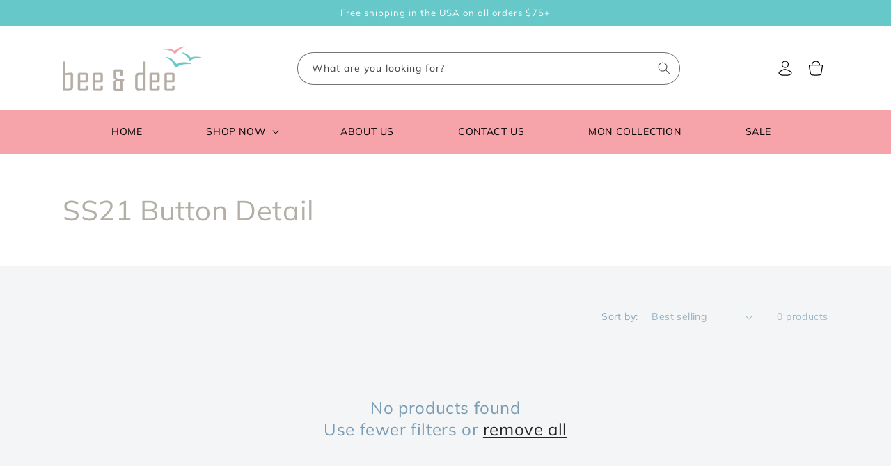

--- FILE ---
content_type: text/css
request_url: https://beeanddeekids.com/cdn/shop/t/37/assets/custom.css?v=81569309993631553071756997583
body_size: 79
content:
body{display:flex;flex-direction:column}.button:hover{background-color:#fff;border:1px solid #f6a3aa;color:#f6a3aa;box-shadow:none}.button:after,.button:hover:after{box-shadow:none!important}.btn-txt{color:#799cb2}.btn-txt:hover{color:#f6a3aa}header .header__active-menu-item,.list-menu__item--active{text-decoration:none!important}header.header-top{display:flex;justify-content:space-between;width:100%;align-items:center}header.header-top .header-search{width:50%}header.header-top .header-search label{font-size:14px;margin-top:2px}.header .field:after,.header .field:hover.field:after{border-radius:50px}.field__input:focus,.field__input:focus-visible{box-shadow:none}header.header-top .header__icons{gap:5px}.header__icon--account img,.header__icon--cart img,.st-wishlist-details-button.st-initialized{transition:transform .3s ease}.header__icon--account img:hover,.header__icon--cart img:hover,.st-wishlist-details-button.st-initialized:hover{transform:scale(1.1)}.header__icon--account img:hover,.header__icon--cart img:hover,.st-wishlist-details-button.st-initialized:hover{color:#2e3f35}header .header__search{display:none!important}.header-wrapper--border-bottom{background-color:#f6a3aa!important}header.header-bottom{width:75%;padding:10px 0}.list-menu--inline{width:100%;justify-content:space-between}header.header-bottom ul.main-nav{display:flex;justify-content:space-around}.header__menu-item{color:#000}.header__active-menu-item{color:#fff!important}details[open]>.header__submenu{z-index:3}.footer__content-bottom{padding-top:0!important}.copyright__content a{color:#000!important}.home-slider .slideshow__controls{display:none}.home-multi-coll-sec .multicolumn-list__item.center .media--adapt img{border-radius:6px 6px 0 0}.home-multi-coll-sec .multicolumn-card__info{padding:2.5rem 0!important;margin:0 1.5rem;background:#fff;border-radius:0 0 6px 6px;min-height:150px;display:flex;flex-direction:column}.collection .slider-buttons{display:none}.retailers-sec .rich-text__blocks{max-width:100%}.collection-hero__title{padding-top:30px;padding-bottom:30px}.product-form__input--pill input[type=radio]+label:hover,.product-form__input--pill input[type=radio].disabled+label:hover{background:#000;color:#fff}.product-form__buttons .button{background-color:#f6a3aa;border:1px solid #f6a3aa;color:#fff;box-shadow:none}.product-form__buttons .button:hover{background-color:#fff;border:1px solid #f6a3aa;color:#f6a3aa;box-shadow:none}cart-remove-button .button{background-color:#fff!important}cart-remove-button .button:hover{border:white!important}@media screen and (max-width: 989px){header header-drawer{order:3}header .header__search{display:block!important}header .search-modal__content.search-modal__content-bottom predictive-search.search-modal__form{display:block!important}header predictive-search{display:none!important}header{gap:10px}.header-wrapper-2{display:none}header .header__heading{width:100%}header .header-search{display:flex;justify-content:flex-end;order:2;width:auto!important}header .header__icons{width:75%;justify-content:flex-end}}
/*# sourceMappingURL=/cdn/shop/t/37/assets/custom.css.map?v=81569309993631553071756997583 */


--- FILE ---
content_type: image/svg+xml
request_url: https://cdn.shopify.com/s/files/1/0255/4544/1325/files/user.svg
body_size: -178
content:
<svg xmlns="http://www.w3.org/2000/svg" fill="none" viewBox="0 0 24 24" height="24" width="24">
<path stroke-linejoin="round" stroke-linecap="round" stroke-width="1.25" stroke="black" d="M6.57757 15.4816C5.1628 16.324 1.45336 18.0441 3.71266 20.1966C4.81631 21.248 6.04549 22 7.59087 22H16.4091C17.9545 22 19.1837 21.248 20.2873 20.1966C22.5466 18.0441 18.8372 16.324 17.4224 15.4816C14.1048 13.5061 9.89519 13.5061 6.57757 15.4816Z"></path>
<path stroke-width="1.25" stroke="black" d="M16.5 6.5C16.5 8.98528 14.4853 11 12 11C9.51472 11 7.5 8.98528 7.5 6.5C7.5 4.01472 9.51472 2 12 2C14.4853 2 16.5 4.01472 16.5 6.5Z"></path>
</svg>


--- FILE ---
content_type: image/svg+xml
request_url: https://cdn.shopify.com/s/files/1/0255/4544/1325/files/shopping-basket.svg
body_size: -677
content:
<svg xmlns="http://www.w3.org/2000/svg" fill="none" viewBox="0 0 24 24" height="24" width="24">
<path stroke-width="1.25" stroke="black" d="M3.87289 17.0194L2.66933 9.83981C2.48735 8.75428 2.39637 8.21152 2.68773 7.85576C2.9791 7.5 3.51461 7.5 4.58564 7.5H19.4144C20.4854 7.5 21.0209 7.5 21.3123 7.85576C21.6036 8.21152 21.5126 8.75428 21.3307 9.83981L20.1271 17.0194C19.7282 19.3991 19.5287 20.5889 18.7143 21.2945C17.9 22 16.726 22 14.3782 22H9.62182C7.27396 22 6.10003 22 5.28565 21.2945C4.47127 20.5889 4.27181 19.3991 3.87289 17.0194Z"></path>
<path stroke-width="1.25" stroke="black" d="M17.5 7.5C17.5 4.46243 15.0376 2 12 2C8.96243 2 6.5 4.46243 6.5 7.5"></path>
</svg>
